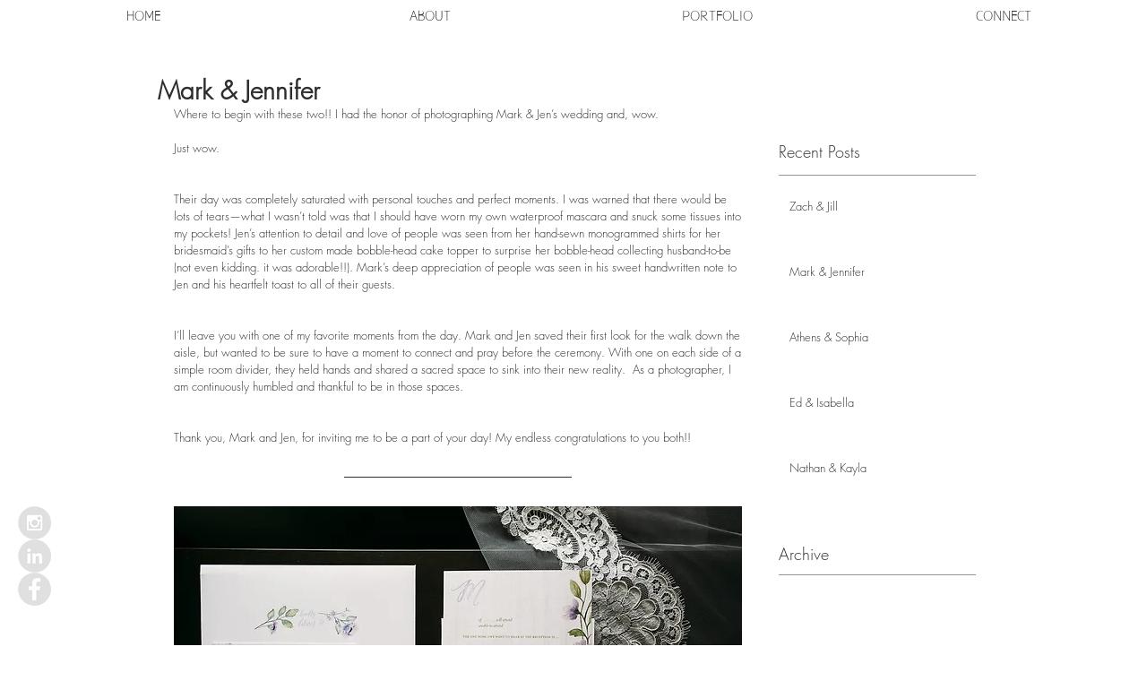

--- FILE ---
content_type: text/css; charset=utf-8
request_url: https://www.aannachasephotography.com/_serverless/pro-gallery-css-v4-server/layoutCss?ver=2&id=mk9h3-not-scoped&items=4838_2048_1365%7C4600_2048_1365&container=1006.859375_634_487_720&options=gallerySizeType:px%7CenableInfiniteScroll:true%7CtitlePlacement:SHOW_ON_HOVER%7CgridStyle:1%7CimageMargin:5%7CgalleryLayout:2%7CisVertical:false%7CnumberOfImagesPerRow:2%7CgallerySizePx:300%7CcubeRatio:1%7CcubeType:fill%7CgalleryThumbnailsAlignment:bottom%7CthumbnailSpacings:0
body_size: -198
content:
#pro-gallery-mk9h3-not-scoped [data-hook="item-container"][data-idx="0"].gallery-item-container{opacity: 1 !important;display: block !important;transition: opacity .2s ease !important;top: 0px !important;left: 0px !important;right: auto !important;height: 314px !important;width: 315px !important;} #pro-gallery-mk9h3-not-scoped [data-hook="item-container"][data-idx="0"] .gallery-item-common-info-outer{height: 100% !important;} #pro-gallery-mk9h3-not-scoped [data-hook="item-container"][data-idx="0"] .gallery-item-common-info{height: 100% !important;width: 100% !important;} #pro-gallery-mk9h3-not-scoped [data-hook="item-container"][data-idx="0"] .gallery-item-wrapper{width: 315px !important;height: 314px !important;margin: 0 !important;} #pro-gallery-mk9h3-not-scoped [data-hook="item-container"][data-idx="0"] .gallery-item-content{width: 315px !important;height: 314px !important;margin: 0px 0px !important;opacity: 1 !important;} #pro-gallery-mk9h3-not-scoped [data-hook="item-container"][data-idx="0"] .gallery-item-hover{width: 315px !important;height: 314px !important;opacity: 1 !important;} #pro-gallery-mk9h3-not-scoped [data-hook="item-container"][data-idx="0"] .item-hover-flex-container{width: 315px !important;height: 314px !important;margin: 0px 0px !important;opacity: 1 !important;} #pro-gallery-mk9h3-not-scoped [data-hook="item-container"][data-idx="0"] .gallery-item-wrapper img{width: 100% !important;height: 100% !important;opacity: 1 !important;} #pro-gallery-mk9h3-not-scoped [data-hook="item-container"][data-idx="1"].gallery-item-container{opacity: 1 !important;display: block !important;transition: opacity .2s ease !important;top: 0px !important;left: 320px !important;right: auto !important;height: 314px !important;width: 314px !important;} #pro-gallery-mk9h3-not-scoped [data-hook="item-container"][data-idx="1"] .gallery-item-common-info-outer{height: 100% !important;} #pro-gallery-mk9h3-not-scoped [data-hook="item-container"][data-idx="1"] .gallery-item-common-info{height: 100% !important;width: 100% !important;} #pro-gallery-mk9h3-not-scoped [data-hook="item-container"][data-idx="1"] .gallery-item-wrapper{width: 314px !important;height: 314px !important;margin: 0 !important;} #pro-gallery-mk9h3-not-scoped [data-hook="item-container"][data-idx="1"] .gallery-item-content{width: 314px !important;height: 314px !important;margin: 0px 0px !important;opacity: 1 !important;} #pro-gallery-mk9h3-not-scoped [data-hook="item-container"][data-idx="1"] .gallery-item-hover{width: 314px !important;height: 314px !important;opacity: 1 !important;} #pro-gallery-mk9h3-not-scoped [data-hook="item-container"][data-idx="1"] .item-hover-flex-container{width: 314px !important;height: 314px !important;margin: 0px 0px !important;opacity: 1 !important;} #pro-gallery-mk9h3-not-scoped [data-hook="item-container"][data-idx="1"] .gallery-item-wrapper img{width: 100% !important;height: 100% !important;opacity: 1 !important;} #pro-gallery-mk9h3-not-scoped .pro-gallery-prerender{height:314px !important;}#pro-gallery-mk9h3-not-scoped {height:314px !important; width:634px !important;}#pro-gallery-mk9h3-not-scoped .pro-gallery-margin-container {height:314px !important;}#pro-gallery-mk9h3-not-scoped .pro-gallery {height:314px !important; width:634px !important;}#pro-gallery-mk9h3-not-scoped .pro-gallery-parent-container {height:314px !important; width:639px !important;}

--- FILE ---
content_type: text/css; charset=utf-8
request_url: https://www.aannachasephotography.com/_serverless/pro-gallery-css-v4-server/layoutCss?ver=2&id=f0ioj-not-scoped&items=4767_2048_1366%7C4516_2048_1366&container=5653.5_634_487_720&options=gallerySizeType:px%7CenableInfiniteScroll:true%7CtitlePlacement:SHOW_ON_HOVER%7CgridStyle:1%7CimageMargin:5%7CgalleryLayout:2%7CisVertical:false%7CnumberOfImagesPerRow:2%7CgallerySizePx:300%7CcubeRatio:1%7CcubeType:fill%7CgalleryThumbnailsAlignment:bottom%7CthumbnailSpacings:0
body_size: -279
content:
#pro-gallery-f0ioj-not-scoped [data-hook="item-container"][data-idx="0"].gallery-item-container{opacity: 1 !important;display: block !important;transition: opacity .2s ease !important;top: 0px !important;left: 0px !important;right: auto !important;height: 314px !important;width: 315px !important;} #pro-gallery-f0ioj-not-scoped [data-hook="item-container"][data-idx="0"] .gallery-item-common-info-outer{height: 100% !important;} #pro-gallery-f0ioj-not-scoped [data-hook="item-container"][data-idx="0"] .gallery-item-common-info{height: 100% !important;width: 100% !important;} #pro-gallery-f0ioj-not-scoped [data-hook="item-container"][data-idx="0"] .gallery-item-wrapper{width: 315px !important;height: 314px !important;margin: 0 !important;} #pro-gallery-f0ioj-not-scoped [data-hook="item-container"][data-idx="0"] .gallery-item-content{width: 315px !important;height: 314px !important;margin: 0px 0px !important;opacity: 1 !important;} #pro-gallery-f0ioj-not-scoped [data-hook="item-container"][data-idx="0"] .gallery-item-hover{width: 315px !important;height: 314px !important;opacity: 1 !important;} #pro-gallery-f0ioj-not-scoped [data-hook="item-container"][data-idx="0"] .item-hover-flex-container{width: 315px !important;height: 314px !important;margin: 0px 0px !important;opacity: 1 !important;} #pro-gallery-f0ioj-not-scoped [data-hook="item-container"][data-idx="0"] .gallery-item-wrapper img{width: 100% !important;height: 100% !important;opacity: 1 !important;} #pro-gallery-f0ioj-not-scoped [data-hook="item-container"][data-idx="1"].gallery-item-container{opacity: 1 !important;display: block !important;transition: opacity .2s ease !important;top: 0px !important;left: 320px !important;right: auto !important;height: 314px !important;width: 314px !important;} #pro-gallery-f0ioj-not-scoped [data-hook="item-container"][data-idx="1"] .gallery-item-common-info-outer{height: 100% !important;} #pro-gallery-f0ioj-not-scoped [data-hook="item-container"][data-idx="1"] .gallery-item-common-info{height: 100% !important;width: 100% !important;} #pro-gallery-f0ioj-not-scoped [data-hook="item-container"][data-idx="1"] .gallery-item-wrapper{width: 314px !important;height: 314px !important;margin: 0 !important;} #pro-gallery-f0ioj-not-scoped [data-hook="item-container"][data-idx="1"] .gallery-item-content{width: 314px !important;height: 314px !important;margin: 0px 0px !important;opacity: 1 !important;} #pro-gallery-f0ioj-not-scoped [data-hook="item-container"][data-idx="1"] .gallery-item-hover{width: 314px !important;height: 314px !important;opacity: 1 !important;} #pro-gallery-f0ioj-not-scoped [data-hook="item-container"][data-idx="1"] .item-hover-flex-container{width: 314px !important;height: 314px !important;margin: 0px 0px !important;opacity: 1 !important;} #pro-gallery-f0ioj-not-scoped [data-hook="item-container"][data-idx="1"] .gallery-item-wrapper img{width: 100% !important;height: 100% !important;opacity: 1 !important;} #pro-gallery-f0ioj-not-scoped .pro-gallery-prerender{height:314px !important;}#pro-gallery-f0ioj-not-scoped {height:314px !important; width:634px !important;}#pro-gallery-f0ioj-not-scoped .pro-gallery-margin-container {height:314px !important;}#pro-gallery-f0ioj-not-scoped .pro-gallery {height:314px !important; width:634px !important;}#pro-gallery-f0ioj-not-scoped .pro-gallery-parent-container {height:314px !important; width:639px !important;}

--- FILE ---
content_type: text/css; charset=utf-8
request_url: https://www.aannachasephotography.com/_serverless/pro-gallery-css-v4-server/layoutCss?ver=2&id=jswiu-not-scoped&items=4624_2048_1365%7C4574_2048_1365&container=7514.28125_634_487_720&options=gallerySizeType:px%7CenableInfiniteScroll:true%7CtitlePlacement:SHOW_ON_HOVER%7CgridStyle:1%7CimageMargin:5%7CgalleryLayout:2%7CisVertical:false%7CnumberOfImagesPerRow:2%7CgallerySizePx:300%7CcubeRatio:1%7CcubeType:fill%7CgalleryThumbnailsAlignment:bottom%7CthumbnailSpacings:0
body_size: -244
content:
#pro-gallery-jswiu-not-scoped [data-hook="item-container"][data-idx="0"].gallery-item-container{opacity: 1 !important;display: block !important;transition: opacity .2s ease !important;top: 0px !important;left: 0px !important;right: auto !important;height: 314px !important;width: 315px !important;} #pro-gallery-jswiu-not-scoped [data-hook="item-container"][data-idx="0"] .gallery-item-common-info-outer{height: 100% !important;} #pro-gallery-jswiu-not-scoped [data-hook="item-container"][data-idx="0"] .gallery-item-common-info{height: 100% !important;width: 100% !important;} #pro-gallery-jswiu-not-scoped [data-hook="item-container"][data-idx="0"] .gallery-item-wrapper{width: 315px !important;height: 314px !important;margin: 0 !important;} #pro-gallery-jswiu-not-scoped [data-hook="item-container"][data-idx="0"] .gallery-item-content{width: 315px !important;height: 314px !important;margin: 0px 0px !important;opacity: 1 !important;} #pro-gallery-jswiu-not-scoped [data-hook="item-container"][data-idx="0"] .gallery-item-hover{width: 315px !important;height: 314px !important;opacity: 1 !important;} #pro-gallery-jswiu-not-scoped [data-hook="item-container"][data-idx="0"] .item-hover-flex-container{width: 315px !important;height: 314px !important;margin: 0px 0px !important;opacity: 1 !important;} #pro-gallery-jswiu-not-scoped [data-hook="item-container"][data-idx="0"] .gallery-item-wrapper img{width: 100% !important;height: 100% !important;opacity: 1 !important;} #pro-gallery-jswiu-not-scoped [data-hook="item-container"][data-idx="1"].gallery-item-container{opacity: 1 !important;display: block !important;transition: opacity .2s ease !important;top: 0px !important;left: 320px !important;right: auto !important;height: 314px !important;width: 314px !important;} #pro-gallery-jswiu-not-scoped [data-hook="item-container"][data-idx="1"] .gallery-item-common-info-outer{height: 100% !important;} #pro-gallery-jswiu-not-scoped [data-hook="item-container"][data-idx="1"] .gallery-item-common-info{height: 100% !important;width: 100% !important;} #pro-gallery-jswiu-not-scoped [data-hook="item-container"][data-idx="1"] .gallery-item-wrapper{width: 314px !important;height: 314px !important;margin: 0 !important;} #pro-gallery-jswiu-not-scoped [data-hook="item-container"][data-idx="1"] .gallery-item-content{width: 314px !important;height: 314px !important;margin: 0px 0px !important;opacity: 1 !important;} #pro-gallery-jswiu-not-scoped [data-hook="item-container"][data-idx="1"] .gallery-item-hover{width: 314px !important;height: 314px !important;opacity: 1 !important;} #pro-gallery-jswiu-not-scoped [data-hook="item-container"][data-idx="1"] .item-hover-flex-container{width: 314px !important;height: 314px !important;margin: 0px 0px !important;opacity: 1 !important;} #pro-gallery-jswiu-not-scoped [data-hook="item-container"][data-idx="1"] .gallery-item-wrapper img{width: 100% !important;height: 100% !important;opacity: 1 !important;} #pro-gallery-jswiu-not-scoped .pro-gallery-prerender{height:314px !important;}#pro-gallery-jswiu-not-scoped {height:314px !important; width:634px !important;}#pro-gallery-jswiu-not-scoped .pro-gallery-margin-container {height:314px !important;}#pro-gallery-jswiu-not-scoped .pro-gallery {height:314px !important; width:634px !important;}#pro-gallery-jswiu-not-scoped .pro-gallery-parent-container {height:314px !important; width:639px !important;}

--- FILE ---
content_type: text/css; charset=utf-8
request_url: https://www.aannachasephotography.com/_serverless/pro-gallery-css-v4-server/layoutCss?ver=2&id=7s6un-not-scoped&items=4658_2048_1365%7C4744_2048_1365&container=8765.84375_634_487_720&options=gallerySizeType:px%7CenableInfiniteScroll:true%7CtitlePlacement:SHOW_ON_HOVER%7CgridStyle:1%7CimageMargin:5%7CgalleryLayout:2%7CisVertical:false%7CnumberOfImagesPerRow:2%7CgallerySizePx:300%7CcubeRatio:1%7CcubeType:fill%7CgalleryThumbnailsAlignment:bottom%7CthumbnailSpacings:0
body_size: -276
content:
#pro-gallery-7s6un-not-scoped [data-hook="item-container"][data-idx="0"].gallery-item-container{opacity: 1 !important;display: block !important;transition: opacity .2s ease !important;top: 0px !important;left: 0px !important;right: auto !important;height: 314px !important;width: 315px !important;} #pro-gallery-7s6un-not-scoped [data-hook="item-container"][data-idx="0"] .gallery-item-common-info-outer{height: 100% !important;} #pro-gallery-7s6un-not-scoped [data-hook="item-container"][data-idx="0"] .gallery-item-common-info{height: 100% !important;width: 100% !important;} #pro-gallery-7s6un-not-scoped [data-hook="item-container"][data-idx="0"] .gallery-item-wrapper{width: 315px !important;height: 314px !important;margin: 0 !important;} #pro-gallery-7s6un-not-scoped [data-hook="item-container"][data-idx="0"] .gallery-item-content{width: 315px !important;height: 314px !important;margin: 0px 0px !important;opacity: 1 !important;} #pro-gallery-7s6un-not-scoped [data-hook="item-container"][data-idx="0"] .gallery-item-hover{width: 315px !important;height: 314px !important;opacity: 1 !important;} #pro-gallery-7s6un-not-scoped [data-hook="item-container"][data-idx="0"] .item-hover-flex-container{width: 315px !important;height: 314px !important;margin: 0px 0px !important;opacity: 1 !important;} #pro-gallery-7s6un-not-scoped [data-hook="item-container"][data-idx="0"] .gallery-item-wrapper img{width: 100% !important;height: 100% !important;opacity: 1 !important;} #pro-gallery-7s6un-not-scoped [data-hook="item-container"][data-idx="1"].gallery-item-container{opacity: 1 !important;display: block !important;transition: opacity .2s ease !important;top: 0px !important;left: 320px !important;right: auto !important;height: 314px !important;width: 314px !important;} #pro-gallery-7s6un-not-scoped [data-hook="item-container"][data-idx="1"] .gallery-item-common-info-outer{height: 100% !important;} #pro-gallery-7s6un-not-scoped [data-hook="item-container"][data-idx="1"] .gallery-item-common-info{height: 100% !important;width: 100% !important;} #pro-gallery-7s6un-not-scoped [data-hook="item-container"][data-idx="1"] .gallery-item-wrapper{width: 314px !important;height: 314px !important;margin: 0 !important;} #pro-gallery-7s6un-not-scoped [data-hook="item-container"][data-idx="1"] .gallery-item-content{width: 314px !important;height: 314px !important;margin: 0px 0px !important;opacity: 1 !important;} #pro-gallery-7s6un-not-scoped [data-hook="item-container"][data-idx="1"] .gallery-item-hover{width: 314px !important;height: 314px !important;opacity: 1 !important;} #pro-gallery-7s6un-not-scoped [data-hook="item-container"][data-idx="1"] .item-hover-flex-container{width: 314px !important;height: 314px !important;margin: 0px 0px !important;opacity: 1 !important;} #pro-gallery-7s6un-not-scoped [data-hook="item-container"][data-idx="1"] .gallery-item-wrapper img{width: 100% !important;height: 100% !important;opacity: 1 !important;} #pro-gallery-7s6un-not-scoped .pro-gallery-prerender{height:314px !important;}#pro-gallery-7s6un-not-scoped {height:314px !important; width:634px !important;}#pro-gallery-7s6un-not-scoped .pro-gallery-margin-container {height:314px !important;}#pro-gallery-7s6un-not-scoped .pro-gallery {height:314px !important; width:634px !important;}#pro-gallery-7s6un-not-scoped .pro-gallery-parent-container {height:314px !important; width:639px !important;}

--- FILE ---
content_type: text/css; charset=utf-8
request_url: https://www.aannachasephotography.com/_serverless/pro-gallery-css-v4-server/layoutCss?ver=2&id=uiqj8-not-scoped&items=4773_2048_1366%7C4663_2048_1365&container=11656.453125_634_487_720&options=gallerySizeType:px%7CenableInfiniteScroll:true%7CtitlePlacement:SHOW_ON_HOVER%7CgridStyle:1%7CimageMargin:5%7CgalleryLayout:2%7CisVertical:false%7CnumberOfImagesPerRow:2%7CgallerySizePx:300%7CcubeRatio:1%7CcubeType:fill%7CgalleryThumbnailsAlignment:bottom%7CthumbnailSpacings:0
body_size: -299
content:
#pro-gallery-uiqj8-not-scoped [data-hook="item-container"][data-idx="0"].gallery-item-container{opacity: 1 !important;display: block !important;transition: opacity .2s ease !important;top: 0px !important;left: 0px !important;right: auto !important;height: 314px !important;width: 315px !important;} #pro-gallery-uiqj8-not-scoped [data-hook="item-container"][data-idx="0"] .gallery-item-common-info-outer{height: 100% !important;} #pro-gallery-uiqj8-not-scoped [data-hook="item-container"][data-idx="0"] .gallery-item-common-info{height: 100% !important;width: 100% !important;} #pro-gallery-uiqj8-not-scoped [data-hook="item-container"][data-idx="0"] .gallery-item-wrapper{width: 315px !important;height: 314px !important;margin: 0 !important;} #pro-gallery-uiqj8-not-scoped [data-hook="item-container"][data-idx="0"] .gallery-item-content{width: 315px !important;height: 314px !important;margin: 0px 0px !important;opacity: 1 !important;} #pro-gallery-uiqj8-not-scoped [data-hook="item-container"][data-idx="0"] .gallery-item-hover{width: 315px !important;height: 314px !important;opacity: 1 !important;} #pro-gallery-uiqj8-not-scoped [data-hook="item-container"][data-idx="0"] .item-hover-flex-container{width: 315px !important;height: 314px !important;margin: 0px 0px !important;opacity: 1 !important;} #pro-gallery-uiqj8-not-scoped [data-hook="item-container"][data-idx="0"] .gallery-item-wrapper img{width: 100% !important;height: 100% !important;opacity: 1 !important;} #pro-gallery-uiqj8-not-scoped [data-hook="item-container"][data-idx="1"].gallery-item-container{opacity: 1 !important;display: block !important;transition: opacity .2s ease !important;top: 0px !important;left: 320px !important;right: auto !important;height: 314px !important;width: 314px !important;} #pro-gallery-uiqj8-not-scoped [data-hook="item-container"][data-idx="1"] .gallery-item-common-info-outer{height: 100% !important;} #pro-gallery-uiqj8-not-scoped [data-hook="item-container"][data-idx="1"] .gallery-item-common-info{height: 100% !important;width: 100% !important;} #pro-gallery-uiqj8-not-scoped [data-hook="item-container"][data-idx="1"] .gallery-item-wrapper{width: 314px !important;height: 314px !important;margin: 0 !important;} #pro-gallery-uiqj8-not-scoped [data-hook="item-container"][data-idx="1"] .gallery-item-content{width: 314px !important;height: 314px !important;margin: 0px 0px !important;opacity: 1 !important;} #pro-gallery-uiqj8-not-scoped [data-hook="item-container"][data-idx="1"] .gallery-item-hover{width: 314px !important;height: 314px !important;opacity: 1 !important;} #pro-gallery-uiqj8-not-scoped [data-hook="item-container"][data-idx="1"] .item-hover-flex-container{width: 314px !important;height: 314px !important;margin: 0px 0px !important;opacity: 1 !important;} #pro-gallery-uiqj8-not-scoped [data-hook="item-container"][data-idx="1"] .gallery-item-wrapper img{width: 100% !important;height: 100% !important;opacity: 1 !important;} #pro-gallery-uiqj8-not-scoped .pro-gallery-prerender{height:314px !important;}#pro-gallery-uiqj8-not-scoped {height:314px !important; width:634px !important;}#pro-gallery-uiqj8-not-scoped .pro-gallery-margin-container {height:314px !important;}#pro-gallery-uiqj8-not-scoped .pro-gallery {height:314px !important; width:634px !important;}#pro-gallery-uiqj8-not-scoped .pro-gallery-parent-container {height:314px !important; width:639px !important;}

--- FILE ---
content_type: text/css; charset=utf-8
request_url: https://www.aannachasephotography.com/_serverless/pro-gallery-css-v4-server/layoutCss?ver=2&id=3lwvo-not-scoped&items=4608_2048_1365%7C4511_2048_1365%7C4798_2048_1365&container=16274.90625_634_323_720&options=gallerySizeType:px%7CenableInfiniteScroll:true%7CtitlePlacement:SHOW_ON_HOVER%7CgridStyle:1%7CimageMargin:5%7CgalleryLayout:2%7CisVertical:false%7CnumberOfImagesPerRow:3%7CgallerySizePx:300%7CcubeRatio:1%7CcubeType:fill%7CgalleryThumbnailsAlignment:bottom%7CthumbnailSpacings:0
body_size: -211
content:
#pro-gallery-3lwvo-not-scoped [data-hook="item-container"][data-idx="0"].gallery-item-container{opacity: 1 !important;display: block !important;transition: opacity .2s ease !important;top: 0px !important;left: 0px !important;right: auto !important;height: 208px !important;width: 208px !important;} #pro-gallery-3lwvo-not-scoped [data-hook="item-container"][data-idx="0"] .gallery-item-common-info-outer{height: 100% !important;} #pro-gallery-3lwvo-not-scoped [data-hook="item-container"][data-idx="0"] .gallery-item-common-info{height: 100% !important;width: 100% !important;} #pro-gallery-3lwvo-not-scoped [data-hook="item-container"][data-idx="0"] .gallery-item-wrapper{width: 208px !important;height: 208px !important;margin: 0 !important;} #pro-gallery-3lwvo-not-scoped [data-hook="item-container"][data-idx="0"] .gallery-item-content{width: 208px !important;height: 208px !important;margin: 0px 0px !important;opacity: 1 !important;} #pro-gallery-3lwvo-not-scoped [data-hook="item-container"][data-idx="0"] .gallery-item-hover{width: 208px !important;height: 208px !important;opacity: 1 !important;} #pro-gallery-3lwvo-not-scoped [data-hook="item-container"][data-idx="0"] .item-hover-flex-container{width: 208px !important;height: 208px !important;margin: 0px 0px !important;opacity: 1 !important;} #pro-gallery-3lwvo-not-scoped [data-hook="item-container"][data-idx="0"] .gallery-item-wrapper img{width: 100% !important;height: 100% !important;opacity: 1 !important;} #pro-gallery-3lwvo-not-scoped [data-hook="item-container"][data-idx="1"].gallery-item-container{opacity: 1 !important;display: block !important;transition: opacity .2s ease !important;top: 0px !important;left: 213px !important;right: auto !important;height: 208px !important;width: 208px !important;} #pro-gallery-3lwvo-not-scoped [data-hook="item-container"][data-idx="1"] .gallery-item-common-info-outer{height: 100% !important;} #pro-gallery-3lwvo-not-scoped [data-hook="item-container"][data-idx="1"] .gallery-item-common-info{height: 100% !important;width: 100% !important;} #pro-gallery-3lwvo-not-scoped [data-hook="item-container"][data-idx="1"] .gallery-item-wrapper{width: 208px !important;height: 208px !important;margin: 0 !important;} #pro-gallery-3lwvo-not-scoped [data-hook="item-container"][data-idx="1"] .gallery-item-content{width: 208px !important;height: 208px !important;margin: 0px 0px !important;opacity: 1 !important;} #pro-gallery-3lwvo-not-scoped [data-hook="item-container"][data-idx="1"] .gallery-item-hover{width: 208px !important;height: 208px !important;opacity: 1 !important;} #pro-gallery-3lwvo-not-scoped [data-hook="item-container"][data-idx="1"] .item-hover-flex-container{width: 208px !important;height: 208px !important;margin: 0px 0px !important;opacity: 1 !important;} #pro-gallery-3lwvo-not-scoped [data-hook="item-container"][data-idx="1"] .gallery-item-wrapper img{width: 100% !important;height: 100% !important;opacity: 1 !important;} #pro-gallery-3lwvo-not-scoped [data-hook="item-container"][data-idx="2"].gallery-item-container{opacity: 1 !important;display: block !important;transition: opacity .2s ease !important;top: 0px !important;left: 426px !important;right: auto !important;height: 208px !important;width: 208px !important;} #pro-gallery-3lwvo-not-scoped [data-hook="item-container"][data-idx="2"] .gallery-item-common-info-outer{height: 100% !important;} #pro-gallery-3lwvo-not-scoped [data-hook="item-container"][data-idx="2"] .gallery-item-common-info{height: 100% !important;width: 100% !important;} #pro-gallery-3lwvo-not-scoped [data-hook="item-container"][data-idx="2"] .gallery-item-wrapper{width: 208px !important;height: 208px !important;margin: 0 !important;} #pro-gallery-3lwvo-not-scoped [data-hook="item-container"][data-idx="2"] .gallery-item-content{width: 208px !important;height: 208px !important;margin: 0px 0px !important;opacity: 1 !important;} #pro-gallery-3lwvo-not-scoped [data-hook="item-container"][data-idx="2"] .gallery-item-hover{width: 208px !important;height: 208px !important;opacity: 1 !important;} #pro-gallery-3lwvo-not-scoped [data-hook="item-container"][data-idx="2"] .item-hover-flex-container{width: 208px !important;height: 208px !important;margin: 0px 0px !important;opacity: 1 !important;} #pro-gallery-3lwvo-not-scoped [data-hook="item-container"][data-idx="2"] .gallery-item-wrapper img{width: 100% !important;height: 100% !important;opacity: 1 !important;} #pro-gallery-3lwvo-not-scoped .pro-gallery-prerender{height:208px !important;}#pro-gallery-3lwvo-not-scoped {height:208px !important; width:634px !important;}#pro-gallery-3lwvo-not-scoped .pro-gallery-margin-container {height:208px !important;}#pro-gallery-3lwvo-not-scoped .pro-gallery {height:208px !important; width:634px !important;}#pro-gallery-3lwvo-not-scoped .pro-gallery-parent-container {height:208px !important; width:639px !important;}

--- FILE ---
content_type: text/css; charset=utf-8
request_url: https://www.aannachasephotography.com/_serverless/pro-gallery-css-v4-server/layoutCss?ver=2&id=ug4zf-not-scoped&items=4762_2048_1365%7C4550_2048_1366%7C4773_2048_1365%7C4532_2048_1365&container=19199.25_634_979_720&options=gallerySizeType:px%7CenableInfiniteScroll:true%7CtitlePlacement:SHOW_ON_HOVER%7CgridStyle:1%7CimageMargin:5%7CgalleryLayout:2%7CisVertical:false%7CnumberOfImagesPerRow:2%7CgallerySizePx:300%7CcubeRatio:1%7CcubeType:fill%7CgalleryThumbnailsAlignment:bottom%7CthumbnailSpacings:0
body_size: -179
content:
#pro-gallery-ug4zf-not-scoped [data-hook="item-container"][data-idx="0"].gallery-item-container{opacity: 1 !important;display: block !important;transition: opacity .2s ease !important;top: 0px !important;left: 0px !important;right: auto !important;height: 314px !important;width: 315px !important;} #pro-gallery-ug4zf-not-scoped [data-hook="item-container"][data-idx="0"] .gallery-item-common-info-outer{height: 100% !important;} #pro-gallery-ug4zf-not-scoped [data-hook="item-container"][data-idx="0"] .gallery-item-common-info{height: 100% !important;width: 100% !important;} #pro-gallery-ug4zf-not-scoped [data-hook="item-container"][data-idx="0"] .gallery-item-wrapper{width: 315px !important;height: 314px !important;margin: 0 !important;} #pro-gallery-ug4zf-not-scoped [data-hook="item-container"][data-idx="0"] .gallery-item-content{width: 315px !important;height: 314px !important;margin: 0px 0px !important;opacity: 1 !important;} #pro-gallery-ug4zf-not-scoped [data-hook="item-container"][data-idx="0"] .gallery-item-hover{width: 315px !important;height: 314px !important;opacity: 1 !important;} #pro-gallery-ug4zf-not-scoped [data-hook="item-container"][data-idx="0"] .item-hover-flex-container{width: 315px !important;height: 314px !important;margin: 0px 0px !important;opacity: 1 !important;} #pro-gallery-ug4zf-not-scoped [data-hook="item-container"][data-idx="0"] .gallery-item-wrapper img{width: 100% !important;height: 100% !important;opacity: 1 !important;} #pro-gallery-ug4zf-not-scoped [data-hook="item-container"][data-idx="1"].gallery-item-container{opacity: 1 !important;display: block !important;transition: opacity .2s ease !important;top: 0px !important;left: 320px !important;right: auto !important;height: 314px !important;width: 314px !important;} #pro-gallery-ug4zf-not-scoped [data-hook="item-container"][data-idx="1"] .gallery-item-common-info-outer{height: 100% !important;} #pro-gallery-ug4zf-not-scoped [data-hook="item-container"][data-idx="1"] .gallery-item-common-info{height: 100% !important;width: 100% !important;} #pro-gallery-ug4zf-not-scoped [data-hook="item-container"][data-idx="1"] .gallery-item-wrapper{width: 314px !important;height: 314px !important;margin: 0 !important;} #pro-gallery-ug4zf-not-scoped [data-hook="item-container"][data-idx="1"] .gallery-item-content{width: 314px !important;height: 314px !important;margin: 0px 0px !important;opacity: 1 !important;} #pro-gallery-ug4zf-not-scoped [data-hook="item-container"][data-idx="1"] .gallery-item-hover{width: 314px !important;height: 314px !important;opacity: 1 !important;} #pro-gallery-ug4zf-not-scoped [data-hook="item-container"][data-idx="1"] .item-hover-flex-container{width: 314px !important;height: 314px !important;margin: 0px 0px !important;opacity: 1 !important;} #pro-gallery-ug4zf-not-scoped [data-hook="item-container"][data-idx="1"] .gallery-item-wrapper img{width: 100% !important;height: 100% !important;opacity: 1 !important;} #pro-gallery-ug4zf-not-scoped [data-hook="item-container"][data-idx="2"].gallery-item-container{opacity: 1 !important;display: block !important;transition: opacity .2s ease !important;top: 319px !important;left: 0px !important;right: auto !important;height: 314px !important;width: 315px !important;} #pro-gallery-ug4zf-not-scoped [data-hook="item-container"][data-idx="2"] .gallery-item-common-info-outer{height: 100% !important;} #pro-gallery-ug4zf-not-scoped [data-hook="item-container"][data-idx="2"] .gallery-item-common-info{height: 100% !important;width: 100% !important;} #pro-gallery-ug4zf-not-scoped [data-hook="item-container"][data-idx="2"] .gallery-item-wrapper{width: 315px !important;height: 314px !important;margin: 0 !important;} #pro-gallery-ug4zf-not-scoped [data-hook="item-container"][data-idx="2"] .gallery-item-content{width: 315px !important;height: 314px !important;margin: 0px 0px !important;opacity: 1 !important;} #pro-gallery-ug4zf-not-scoped [data-hook="item-container"][data-idx="2"] .gallery-item-hover{width: 315px !important;height: 314px !important;opacity: 1 !important;} #pro-gallery-ug4zf-not-scoped [data-hook="item-container"][data-idx="2"] .item-hover-flex-container{width: 315px !important;height: 314px !important;margin: 0px 0px !important;opacity: 1 !important;} #pro-gallery-ug4zf-not-scoped [data-hook="item-container"][data-idx="2"] .gallery-item-wrapper img{width: 100% !important;height: 100% !important;opacity: 1 !important;} #pro-gallery-ug4zf-not-scoped [data-hook="item-container"][data-idx="3"]{display: none !important;} #pro-gallery-ug4zf-not-scoped .pro-gallery-prerender{height:633px !important;}#pro-gallery-ug4zf-not-scoped {height:633px !important; width:634px !important;}#pro-gallery-ug4zf-not-scoped .pro-gallery-margin-container {height:633px !important;}#pro-gallery-ug4zf-not-scoped .pro-gallery {height:633px !important; width:634px !important;}#pro-gallery-ug4zf-not-scoped .pro-gallery-parent-container {height:633px !important; width:639px !important;}

--- FILE ---
content_type: text/css; charset=utf-8
request_url: https://www.aannachasephotography.com/_serverless/pro-gallery-css-v4-server/layoutCss?ver=2&id=pyw1p-not-scoped&items=4706_2048_1366%7C4748_2048_1365%7C4425_2048_1365&container=20100.8125_634_323_720&options=gallerySizeType:px%7CenableInfiniteScroll:true%7CtitlePlacement:SHOW_ON_HOVER%7CgridStyle:1%7CimageMargin:5%7CgalleryLayout:2%7CisVertical:false%7CnumberOfImagesPerRow:3%7CgallerySizePx:300%7CcubeRatio:1%7CcubeType:fill%7CgalleryThumbnailsAlignment:bottom%7CthumbnailSpacings:0
body_size: -242
content:
#pro-gallery-pyw1p-not-scoped [data-hook="item-container"][data-idx="0"].gallery-item-container{opacity: 1 !important;display: block !important;transition: opacity .2s ease !important;top: 0px !important;left: 0px !important;right: auto !important;height: 208px !important;width: 208px !important;} #pro-gallery-pyw1p-not-scoped [data-hook="item-container"][data-idx="0"] .gallery-item-common-info-outer{height: 100% !important;} #pro-gallery-pyw1p-not-scoped [data-hook="item-container"][data-idx="0"] .gallery-item-common-info{height: 100% !important;width: 100% !important;} #pro-gallery-pyw1p-not-scoped [data-hook="item-container"][data-idx="0"] .gallery-item-wrapper{width: 208px !important;height: 208px !important;margin: 0 !important;} #pro-gallery-pyw1p-not-scoped [data-hook="item-container"][data-idx="0"] .gallery-item-content{width: 208px !important;height: 208px !important;margin: 0px 0px !important;opacity: 1 !important;} #pro-gallery-pyw1p-not-scoped [data-hook="item-container"][data-idx="0"] .gallery-item-hover{width: 208px !important;height: 208px !important;opacity: 1 !important;} #pro-gallery-pyw1p-not-scoped [data-hook="item-container"][data-idx="0"] .item-hover-flex-container{width: 208px !important;height: 208px !important;margin: 0px 0px !important;opacity: 1 !important;} #pro-gallery-pyw1p-not-scoped [data-hook="item-container"][data-idx="0"] .gallery-item-wrapper img{width: 100% !important;height: 100% !important;opacity: 1 !important;} #pro-gallery-pyw1p-not-scoped [data-hook="item-container"][data-idx="1"].gallery-item-container{opacity: 1 !important;display: block !important;transition: opacity .2s ease !important;top: 0px !important;left: 213px !important;right: auto !important;height: 208px !important;width: 208px !important;} #pro-gallery-pyw1p-not-scoped [data-hook="item-container"][data-idx="1"] .gallery-item-common-info-outer{height: 100% !important;} #pro-gallery-pyw1p-not-scoped [data-hook="item-container"][data-idx="1"] .gallery-item-common-info{height: 100% !important;width: 100% !important;} #pro-gallery-pyw1p-not-scoped [data-hook="item-container"][data-idx="1"] .gallery-item-wrapper{width: 208px !important;height: 208px !important;margin: 0 !important;} #pro-gallery-pyw1p-not-scoped [data-hook="item-container"][data-idx="1"] .gallery-item-content{width: 208px !important;height: 208px !important;margin: 0px 0px !important;opacity: 1 !important;} #pro-gallery-pyw1p-not-scoped [data-hook="item-container"][data-idx="1"] .gallery-item-hover{width: 208px !important;height: 208px !important;opacity: 1 !important;} #pro-gallery-pyw1p-not-scoped [data-hook="item-container"][data-idx="1"] .item-hover-flex-container{width: 208px !important;height: 208px !important;margin: 0px 0px !important;opacity: 1 !important;} #pro-gallery-pyw1p-not-scoped [data-hook="item-container"][data-idx="1"] .gallery-item-wrapper img{width: 100% !important;height: 100% !important;opacity: 1 !important;} #pro-gallery-pyw1p-not-scoped [data-hook="item-container"][data-idx="2"].gallery-item-container{opacity: 1 !important;display: block !important;transition: opacity .2s ease !important;top: 0px !important;left: 426px !important;right: auto !important;height: 208px !important;width: 208px !important;} #pro-gallery-pyw1p-not-scoped [data-hook="item-container"][data-idx="2"] .gallery-item-common-info-outer{height: 100% !important;} #pro-gallery-pyw1p-not-scoped [data-hook="item-container"][data-idx="2"] .gallery-item-common-info{height: 100% !important;width: 100% !important;} #pro-gallery-pyw1p-not-scoped [data-hook="item-container"][data-idx="2"] .gallery-item-wrapper{width: 208px !important;height: 208px !important;margin: 0 !important;} #pro-gallery-pyw1p-not-scoped [data-hook="item-container"][data-idx="2"] .gallery-item-content{width: 208px !important;height: 208px !important;margin: 0px 0px !important;opacity: 1 !important;} #pro-gallery-pyw1p-not-scoped [data-hook="item-container"][data-idx="2"] .gallery-item-hover{width: 208px !important;height: 208px !important;opacity: 1 !important;} #pro-gallery-pyw1p-not-scoped [data-hook="item-container"][data-idx="2"] .item-hover-flex-container{width: 208px !important;height: 208px !important;margin: 0px 0px !important;opacity: 1 !important;} #pro-gallery-pyw1p-not-scoped [data-hook="item-container"][data-idx="2"] .gallery-item-wrapper img{width: 100% !important;height: 100% !important;opacity: 1 !important;} #pro-gallery-pyw1p-not-scoped .pro-gallery-prerender{height:208px !important;}#pro-gallery-pyw1p-not-scoped {height:208px !important; width:634px !important;}#pro-gallery-pyw1p-not-scoped .pro-gallery-margin-container {height:208px !important;}#pro-gallery-pyw1p-not-scoped .pro-gallery {height:208px !important; width:634px !important;}#pro-gallery-pyw1p-not-scoped .pro-gallery-parent-container {height:208px !important; width:639px !important;}

--- FILE ---
content_type: text/css; charset=utf-8
request_url: https://www.aannachasephotography.com/_serverless/pro-gallery-css-v4-server/layoutCss?ver=2&id=xnz05-not-scoped&items=4717_2048_1365%7C4603_2048_1365%7C4558_2048_1365%7C4678_2048_1365%7C4726_2048_1365%7C4478_2048_1365&container=19290.8125_634_1471_720&options=gallerySizeType:px%7CenableInfiniteScroll:true%7CtitlePlacement:SHOW_ON_HOVER%7CgridStyle:1%7CimageMargin:5%7CgalleryLayout:2%7CisVertical:false%7CnumberOfImagesPerRow:2%7CgallerySizePx:300%7CcubeRatio:1%7CcubeType:fill%7CgalleryThumbnailsAlignment:bottom%7CthumbnailSpacings:0
body_size: -199
content:
#pro-gallery-xnz05-not-scoped [data-hook="item-container"][data-idx="0"].gallery-item-container{opacity: 1 !important;display: block !important;transition: opacity .2s ease !important;top: 0px !important;left: 0px !important;right: auto !important;height: 314px !important;width: 315px !important;} #pro-gallery-xnz05-not-scoped [data-hook="item-container"][data-idx="0"] .gallery-item-common-info-outer{height: 100% !important;} #pro-gallery-xnz05-not-scoped [data-hook="item-container"][data-idx="0"] .gallery-item-common-info{height: 100% !important;width: 100% !important;} #pro-gallery-xnz05-not-scoped [data-hook="item-container"][data-idx="0"] .gallery-item-wrapper{width: 315px !important;height: 314px !important;margin: 0 !important;} #pro-gallery-xnz05-not-scoped [data-hook="item-container"][data-idx="0"] .gallery-item-content{width: 315px !important;height: 314px !important;margin: 0px 0px !important;opacity: 1 !important;} #pro-gallery-xnz05-not-scoped [data-hook="item-container"][data-idx="0"] .gallery-item-hover{width: 315px !important;height: 314px !important;opacity: 1 !important;} #pro-gallery-xnz05-not-scoped [data-hook="item-container"][data-idx="0"] .item-hover-flex-container{width: 315px !important;height: 314px !important;margin: 0px 0px !important;opacity: 1 !important;} #pro-gallery-xnz05-not-scoped [data-hook="item-container"][data-idx="0"] .gallery-item-wrapper img{width: 100% !important;height: 100% !important;opacity: 1 !important;} #pro-gallery-xnz05-not-scoped [data-hook="item-container"][data-idx="1"].gallery-item-container{opacity: 1 !important;display: block !important;transition: opacity .2s ease !important;top: 0px !important;left: 320px !important;right: auto !important;height: 314px !important;width: 314px !important;} #pro-gallery-xnz05-not-scoped [data-hook="item-container"][data-idx="1"] .gallery-item-common-info-outer{height: 100% !important;} #pro-gallery-xnz05-not-scoped [data-hook="item-container"][data-idx="1"] .gallery-item-common-info{height: 100% !important;width: 100% !important;} #pro-gallery-xnz05-not-scoped [data-hook="item-container"][data-idx="1"] .gallery-item-wrapper{width: 314px !important;height: 314px !important;margin: 0 !important;} #pro-gallery-xnz05-not-scoped [data-hook="item-container"][data-idx="1"] .gallery-item-content{width: 314px !important;height: 314px !important;margin: 0px 0px !important;opacity: 1 !important;} #pro-gallery-xnz05-not-scoped [data-hook="item-container"][data-idx="1"] .gallery-item-hover{width: 314px !important;height: 314px !important;opacity: 1 !important;} #pro-gallery-xnz05-not-scoped [data-hook="item-container"][data-idx="1"] .item-hover-flex-container{width: 314px !important;height: 314px !important;margin: 0px 0px !important;opacity: 1 !important;} #pro-gallery-xnz05-not-scoped [data-hook="item-container"][data-idx="1"] .gallery-item-wrapper img{width: 100% !important;height: 100% !important;opacity: 1 !important;} #pro-gallery-xnz05-not-scoped [data-hook="item-container"][data-idx="2"].gallery-item-container{opacity: 1 !important;display: block !important;transition: opacity .2s ease !important;top: 319px !important;left: 0px !important;right: auto !important;height: 314px !important;width: 315px !important;} #pro-gallery-xnz05-not-scoped [data-hook="item-container"][data-idx="2"] .gallery-item-common-info-outer{height: 100% !important;} #pro-gallery-xnz05-not-scoped [data-hook="item-container"][data-idx="2"] .gallery-item-common-info{height: 100% !important;width: 100% !important;} #pro-gallery-xnz05-not-scoped [data-hook="item-container"][data-idx="2"] .gallery-item-wrapper{width: 315px !important;height: 314px !important;margin: 0 !important;} #pro-gallery-xnz05-not-scoped [data-hook="item-container"][data-idx="2"] .gallery-item-content{width: 315px !important;height: 314px !important;margin: 0px 0px !important;opacity: 1 !important;} #pro-gallery-xnz05-not-scoped [data-hook="item-container"][data-idx="2"] .gallery-item-hover{width: 315px !important;height: 314px !important;opacity: 1 !important;} #pro-gallery-xnz05-not-scoped [data-hook="item-container"][data-idx="2"] .item-hover-flex-container{width: 315px !important;height: 314px !important;margin: 0px 0px !important;opacity: 1 !important;} #pro-gallery-xnz05-not-scoped [data-hook="item-container"][data-idx="2"] .gallery-item-wrapper img{width: 100% !important;height: 100% !important;opacity: 1 !important;} #pro-gallery-xnz05-not-scoped [data-hook="item-container"][data-idx="3"]{display: none !important;} #pro-gallery-xnz05-not-scoped [data-hook="item-container"][data-idx="4"]{display: none !important;} #pro-gallery-xnz05-not-scoped [data-hook="item-container"][data-idx="5"]{display: none !important;} #pro-gallery-xnz05-not-scoped .pro-gallery-prerender{height:952px !important;}#pro-gallery-xnz05-not-scoped {height:952px !important; width:634px !important;}#pro-gallery-xnz05-not-scoped .pro-gallery-margin-container {height:952px !important;}#pro-gallery-xnz05-not-scoped .pro-gallery {height:952px !important; width:634px !important;}#pro-gallery-xnz05-not-scoped .pro-gallery-parent-container {height:952px !important; width:639px !important;}

--- FILE ---
content_type: text/css; charset=utf-8
request_url: https://www.aannachasephotography.com/_serverless/pro-gallery-css-v4-server/layoutCss?ver=2&id=pjs3d-not-scoped&items=4519_2048_1365%7C4671_2048_1365%7C4684_2048_1365&container=21203.375_634_323_720&options=gallerySizeType:px%7CenableInfiniteScroll:true%7CtitlePlacement:SHOW_ON_HOVER%7CgridStyle:1%7CimageMargin:5%7CgalleryLayout:2%7CisVertical:false%7CnumberOfImagesPerRow:3%7CgallerySizePx:300%7CcubeRatio:1%7CcubeType:fill%7CgalleryThumbnailsAlignment:bottom%7CthumbnailSpacings:0
body_size: -267
content:
#pro-gallery-pjs3d-not-scoped [data-hook="item-container"][data-idx="0"].gallery-item-container{opacity: 1 !important;display: block !important;transition: opacity .2s ease !important;top: 0px !important;left: 0px !important;right: auto !important;height: 208px !important;width: 208px !important;} #pro-gallery-pjs3d-not-scoped [data-hook="item-container"][data-idx="0"] .gallery-item-common-info-outer{height: 100% !important;} #pro-gallery-pjs3d-not-scoped [data-hook="item-container"][data-idx="0"] .gallery-item-common-info{height: 100% !important;width: 100% !important;} #pro-gallery-pjs3d-not-scoped [data-hook="item-container"][data-idx="0"] .gallery-item-wrapper{width: 208px !important;height: 208px !important;margin: 0 !important;} #pro-gallery-pjs3d-not-scoped [data-hook="item-container"][data-idx="0"] .gallery-item-content{width: 208px !important;height: 208px !important;margin: 0px 0px !important;opacity: 1 !important;} #pro-gallery-pjs3d-not-scoped [data-hook="item-container"][data-idx="0"] .gallery-item-hover{width: 208px !important;height: 208px !important;opacity: 1 !important;} #pro-gallery-pjs3d-not-scoped [data-hook="item-container"][data-idx="0"] .item-hover-flex-container{width: 208px !important;height: 208px !important;margin: 0px 0px !important;opacity: 1 !important;} #pro-gallery-pjs3d-not-scoped [data-hook="item-container"][data-idx="0"] .gallery-item-wrapper img{width: 100% !important;height: 100% !important;opacity: 1 !important;} #pro-gallery-pjs3d-not-scoped [data-hook="item-container"][data-idx="1"].gallery-item-container{opacity: 1 !important;display: block !important;transition: opacity .2s ease !important;top: 0px !important;left: 213px !important;right: auto !important;height: 208px !important;width: 208px !important;} #pro-gallery-pjs3d-not-scoped [data-hook="item-container"][data-idx="1"] .gallery-item-common-info-outer{height: 100% !important;} #pro-gallery-pjs3d-not-scoped [data-hook="item-container"][data-idx="1"] .gallery-item-common-info{height: 100% !important;width: 100% !important;} #pro-gallery-pjs3d-not-scoped [data-hook="item-container"][data-idx="1"] .gallery-item-wrapper{width: 208px !important;height: 208px !important;margin: 0 !important;} #pro-gallery-pjs3d-not-scoped [data-hook="item-container"][data-idx="1"] .gallery-item-content{width: 208px !important;height: 208px !important;margin: 0px 0px !important;opacity: 1 !important;} #pro-gallery-pjs3d-not-scoped [data-hook="item-container"][data-idx="1"] .gallery-item-hover{width: 208px !important;height: 208px !important;opacity: 1 !important;} #pro-gallery-pjs3d-not-scoped [data-hook="item-container"][data-idx="1"] .item-hover-flex-container{width: 208px !important;height: 208px !important;margin: 0px 0px !important;opacity: 1 !important;} #pro-gallery-pjs3d-not-scoped [data-hook="item-container"][data-idx="1"] .gallery-item-wrapper img{width: 100% !important;height: 100% !important;opacity: 1 !important;} #pro-gallery-pjs3d-not-scoped [data-hook="item-container"][data-idx="2"].gallery-item-container{opacity: 1 !important;display: block !important;transition: opacity .2s ease !important;top: 0px !important;left: 426px !important;right: auto !important;height: 208px !important;width: 208px !important;} #pro-gallery-pjs3d-not-scoped [data-hook="item-container"][data-idx="2"] .gallery-item-common-info-outer{height: 100% !important;} #pro-gallery-pjs3d-not-scoped [data-hook="item-container"][data-idx="2"] .gallery-item-common-info{height: 100% !important;width: 100% !important;} #pro-gallery-pjs3d-not-scoped [data-hook="item-container"][data-idx="2"] .gallery-item-wrapper{width: 208px !important;height: 208px !important;margin: 0 !important;} #pro-gallery-pjs3d-not-scoped [data-hook="item-container"][data-idx="2"] .gallery-item-content{width: 208px !important;height: 208px !important;margin: 0px 0px !important;opacity: 1 !important;} #pro-gallery-pjs3d-not-scoped [data-hook="item-container"][data-idx="2"] .gallery-item-hover{width: 208px !important;height: 208px !important;opacity: 1 !important;} #pro-gallery-pjs3d-not-scoped [data-hook="item-container"][data-idx="2"] .item-hover-flex-container{width: 208px !important;height: 208px !important;margin: 0px 0px !important;opacity: 1 !important;} #pro-gallery-pjs3d-not-scoped [data-hook="item-container"][data-idx="2"] .gallery-item-wrapper img{width: 100% !important;height: 100% !important;opacity: 1 !important;} #pro-gallery-pjs3d-not-scoped .pro-gallery-prerender{height:208px !important;}#pro-gallery-pjs3d-not-scoped {height:208px !important; width:634px !important;}#pro-gallery-pjs3d-not-scoped .pro-gallery-margin-container {height:208px !important;}#pro-gallery-pjs3d-not-scoped .pro-gallery {height:208px !important; width:634px !important;}#pro-gallery-pjs3d-not-scoped .pro-gallery-parent-container {height:208px !important; width:639px !important;}

--- FILE ---
content_type: text/css; charset=utf-8
request_url: https://www.aannachasephotography.com/_serverless/pro-gallery-css-v4-server/layoutCss?ver=2&id=pbdb6-not-scoped&items=4858_2048_1365%7C4466_2048_1365%7C4666_2048_1365%7C4604_2048_1365%7C4668_2048_1365%7C4617_2048_1365%7C4849_2048_1365%7C4773_2048_1365&container=21314.9375_634_1963_720&options=gallerySizeType:px%7CenableInfiniteScroll:true%7CtitlePlacement:SHOW_ON_HOVER%7CgridStyle:1%7CimageMargin:5%7CgalleryLayout:2%7CisVertical:false%7CnumberOfImagesPerRow:2%7CgallerySizePx:300%7CcubeRatio:1%7CcubeType:fill%7CgalleryThumbnailsAlignment:bottom%7CthumbnailSpacings:0
body_size: -178
content:
#pro-gallery-pbdb6-not-scoped [data-hook="item-container"][data-idx="0"].gallery-item-container{opacity: 1 !important;display: block !important;transition: opacity .2s ease !important;top: 0px !important;left: 0px !important;right: auto !important;height: 314px !important;width: 315px !important;} #pro-gallery-pbdb6-not-scoped [data-hook="item-container"][data-idx="0"] .gallery-item-common-info-outer{height: 100% !important;} #pro-gallery-pbdb6-not-scoped [data-hook="item-container"][data-idx="0"] .gallery-item-common-info{height: 100% !important;width: 100% !important;} #pro-gallery-pbdb6-not-scoped [data-hook="item-container"][data-idx="0"] .gallery-item-wrapper{width: 315px !important;height: 314px !important;margin: 0 !important;} #pro-gallery-pbdb6-not-scoped [data-hook="item-container"][data-idx="0"] .gallery-item-content{width: 315px !important;height: 314px !important;margin: 0px 0px !important;opacity: 1 !important;} #pro-gallery-pbdb6-not-scoped [data-hook="item-container"][data-idx="0"] .gallery-item-hover{width: 315px !important;height: 314px !important;opacity: 1 !important;} #pro-gallery-pbdb6-not-scoped [data-hook="item-container"][data-idx="0"] .item-hover-flex-container{width: 315px !important;height: 314px !important;margin: 0px 0px !important;opacity: 1 !important;} #pro-gallery-pbdb6-not-scoped [data-hook="item-container"][data-idx="0"] .gallery-item-wrapper img{width: 100% !important;height: 100% !important;opacity: 1 !important;} #pro-gallery-pbdb6-not-scoped [data-hook="item-container"][data-idx="1"].gallery-item-container{opacity: 1 !important;display: block !important;transition: opacity .2s ease !important;top: 0px !important;left: 320px !important;right: auto !important;height: 314px !important;width: 314px !important;} #pro-gallery-pbdb6-not-scoped [data-hook="item-container"][data-idx="1"] .gallery-item-common-info-outer{height: 100% !important;} #pro-gallery-pbdb6-not-scoped [data-hook="item-container"][data-idx="1"] .gallery-item-common-info{height: 100% !important;width: 100% !important;} #pro-gallery-pbdb6-not-scoped [data-hook="item-container"][data-idx="1"] .gallery-item-wrapper{width: 314px !important;height: 314px !important;margin: 0 !important;} #pro-gallery-pbdb6-not-scoped [data-hook="item-container"][data-idx="1"] .gallery-item-content{width: 314px !important;height: 314px !important;margin: 0px 0px !important;opacity: 1 !important;} #pro-gallery-pbdb6-not-scoped [data-hook="item-container"][data-idx="1"] .gallery-item-hover{width: 314px !important;height: 314px !important;opacity: 1 !important;} #pro-gallery-pbdb6-not-scoped [data-hook="item-container"][data-idx="1"] .item-hover-flex-container{width: 314px !important;height: 314px !important;margin: 0px 0px !important;opacity: 1 !important;} #pro-gallery-pbdb6-not-scoped [data-hook="item-container"][data-idx="1"] .gallery-item-wrapper img{width: 100% !important;height: 100% !important;opacity: 1 !important;} #pro-gallery-pbdb6-not-scoped [data-hook="item-container"][data-idx="2"].gallery-item-container{opacity: 1 !important;display: block !important;transition: opacity .2s ease !important;top: 319px !important;left: 0px !important;right: auto !important;height: 314px !important;width: 315px !important;} #pro-gallery-pbdb6-not-scoped [data-hook="item-container"][data-idx="2"] .gallery-item-common-info-outer{height: 100% !important;} #pro-gallery-pbdb6-not-scoped [data-hook="item-container"][data-idx="2"] .gallery-item-common-info{height: 100% !important;width: 100% !important;} #pro-gallery-pbdb6-not-scoped [data-hook="item-container"][data-idx="2"] .gallery-item-wrapper{width: 315px !important;height: 314px !important;margin: 0 !important;} #pro-gallery-pbdb6-not-scoped [data-hook="item-container"][data-idx="2"] .gallery-item-content{width: 315px !important;height: 314px !important;margin: 0px 0px !important;opacity: 1 !important;} #pro-gallery-pbdb6-not-scoped [data-hook="item-container"][data-idx="2"] .gallery-item-hover{width: 315px !important;height: 314px !important;opacity: 1 !important;} #pro-gallery-pbdb6-not-scoped [data-hook="item-container"][data-idx="2"] .item-hover-flex-container{width: 315px !important;height: 314px !important;margin: 0px 0px !important;opacity: 1 !important;} #pro-gallery-pbdb6-not-scoped [data-hook="item-container"][data-idx="2"] .gallery-item-wrapper img{width: 100% !important;height: 100% !important;opacity: 1 !important;} #pro-gallery-pbdb6-not-scoped [data-hook="item-container"][data-idx="3"]{display: none !important;} #pro-gallery-pbdb6-not-scoped [data-hook="item-container"][data-idx="4"]{display: none !important;} #pro-gallery-pbdb6-not-scoped [data-hook="item-container"][data-idx="5"]{display: none !important;} #pro-gallery-pbdb6-not-scoped [data-hook="item-container"][data-idx="6"]{display: none !important;} #pro-gallery-pbdb6-not-scoped [data-hook="item-container"][data-idx="7"]{display: none !important;} #pro-gallery-pbdb6-not-scoped .pro-gallery-prerender{height:1271px !important;}#pro-gallery-pbdb6-not-scoped {height:1271px !important; width:634px !important;}#pro-gallery-pbdb6-not-scoped .pro-gallery-margin-container {height:1271px !important;}#pro-gallery-pbdb6-not-scoped .pro-gallery {height:1271px !important; width:634px !important;}#pro-gallery-pbdb6-not-scoped .pro-gallery-parent-container {height:1271px !important; width:639px !important;}